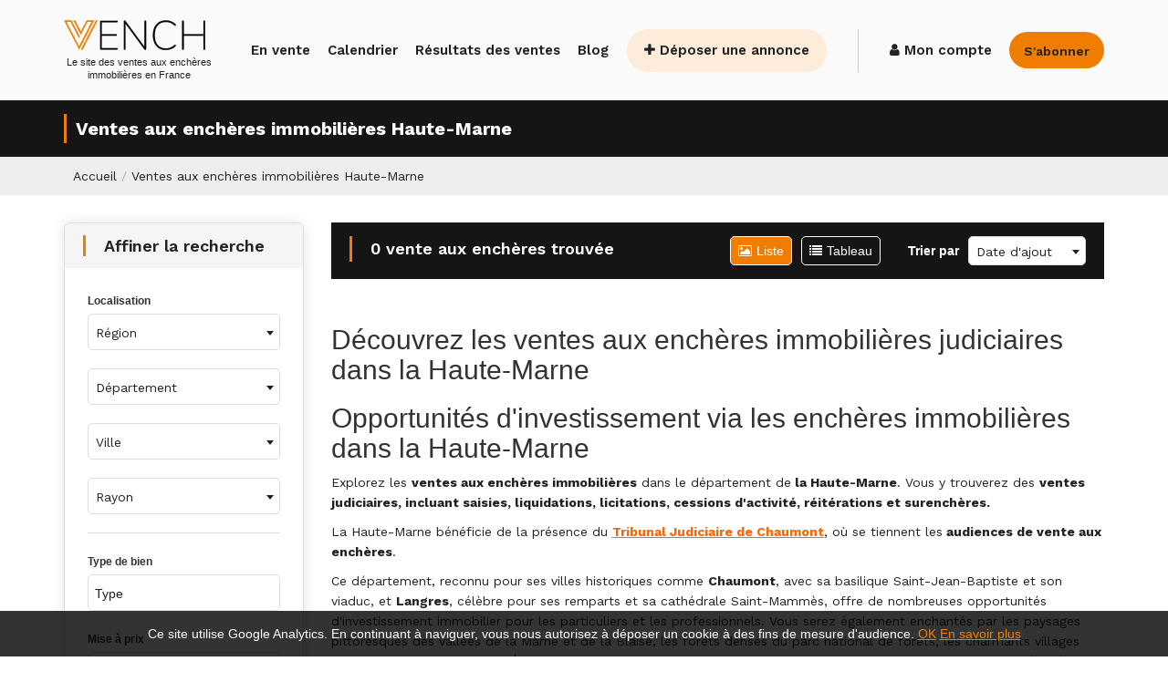

--- FILE ---
content_type: text/html; charset=UTF-8
request_url: https://www.vench.fr/ventes-aux-encheres-par-departement-Haute-Marne.html
body_size: 8139
content:
<!doctype html>
<html lang="fr">
    <head>
        <meta charset="utf-8">
        <meta http-equiv="Content-Type" content="text/html; charset=UTF-8">
        <!-- Métas SEO (pas de keywords, plus utilisés par les moteurs de recherche -->
                <title>Ventes aux enchères immobilières -  Haute-Marne</title>
        <meta name="description" content="Annuaire des ventes aux enchères immobilières -  Haute-Marne" />
        
        <link rel="canonical" href="https://www.vench.fr/ventes-aux-encheres-par-departement-Haute-Marne.html" />
        <!-- initialisation du Viewport pour le mobile -->
        <meta name="viewport" content="width=device-width, initial-scale=1.0, maximum-scale=1.0, user-scalable=0">
        <meta name="google-site-verification" content="pwYDJNJxqqaaQEjFKOUXnzkZFHrnVGz7NBIh2JZgAqg" />
        <!-- Google Fonts -->
        <!--link href='https://fonts.googleapis.com/css?family=Montserrat:500,600,400,700' rel='stylesheet' type='text/css' async defer>
        <link href='https://fonts.googleapis.com/css?family=Roboto:400,300,500,700' rel='stylesheet' type='text/css' asyn defer-->
        <link rel="preconnect" href="https://fonts.googleapis.com">
        <link rel="preconnect" href="https://fonts.gstatic.com" crossorigin>
        <link href="https://fonts.googleapis.com/css2?family=Work+Sans:wght@400;600;700&display=swap" rel="stylesheet">
        <!-- Core stylesheets -->
                <link rel="stylesheet" href="/Templates/Vench/Design/Css/global.css" async>
        <!-- Icons -->
        <link rel="apple-touch-icon" sizes="57x57" href="/Design/Img/favicon/apple-icon-57x57.png">
        <link rel="apple-touch-icon" sizes="60x60" href="/Design/Img/favicon/apple-icon-60x60.png">
        <link rel="apple-touch-icon" sizes="72x72" href="/Design/Img/favicon/apple-icon-72x72.png">
        <link rel="apple-touch-icon" sizes="76x76" href="/Design/Img/favicon/apple-icon-76x76.png">
        <link rel="apple-touch-icon" sizes="114x114" href="/Design/Img/favicon/apple-icon-114x114.png">
        <link rel="apple-touch-icon" sizes="120x120" href="/Design/Img/favicon/apple-icon-120x120.png">
        <link rel="apple-touch-icon" sizes="144x144" href="/Design/Img/favicon/apple-icon-144x144.png">
        <link rel="apple-touch-icon" sizes="152x152" href="/Design/Img/favicon/apple-icon-152x152.png">
        <link rel="apple-touch-icon" sizes="180x180" href="/Design/Img/favicon/apple-icon-180x180.png">
        <link rel="icon" type="image/png" sizes="192x192"  href="/Design/Img/favicon/android-icon-192x192.png">
        <link rel="icon" type="image/png" sizes="32x32" href="/Design/Img/favicon/favicon-32x32.png">
        <link rel="icon" type="image/png" sizes="96x96" href="/Design/Img/favicon/favicon-96x96.png">
        <link rel="icon" type="image/png" sizes="16x16" href="/Design/Img/favicon/favicon-16x16.png">
        <link rel="manifest" href="/Design/Img/favicon/manifest.json">
        <meta name="msapplication-TileColor" content="#ffffff">
        <meta name="msapplication-TileImage" content="/Design/Img/favicon/ms-icon-144x144.png">
        <link rel="shortcut icon" type="image/png" href="https://www.vench.fr/Design/Img/logo.png">
        <meta name="theme-color" content="#ffffff">
        <meta name="apple-itunes-app" content="app-id=6469834428">

        <link rel="manifest" href="manifest.json" />


        <!--[if lt IE 9]>
        <script src="https://oss.maxcdn.com/libs/html5shiv/3.7.0/html5shiv.js"></script>
        <script src="https://oss.maxcdn.com/libs/respond.js/1.3.0/respond.min.js"></script>
        <![endif]-->

        <!-- Ressources javascript (jQuery à mettre à jour si besoin -->
        <script type="text/javascript" src="/Templates/Vench/Design/assets/js/jquery-1.11.1.min.js"></script>
        <script type="text/javascript" src="/Templates/Vench/Design/assets/js/bootstrap.min.js"></script>
        <!-- SLIDER REVOLUTION 4.x SCRIPTS  -->
        <script type="text/javascript" src="/Templates/Vench/Design/assets/rs-plugin/js/jquery.themepunch.tools.min.js"></script>
        <script type="text/javascript" src="/Templates/Vench/Design/assets/rs-plugin/js/jquery.themepunch.revolution.min.js"></script>

        <!--script type="text/javascript" src="/Templates/Vench/Design/assets/js/plugins.js"></script-->
        <script type="text/javascript" src="/Templates/Vench/Design/assets/js/flexslider.js"></script>
        <script src="/Templates/Vench/Design/Js/sweetalert.js"></script>
        <script src="/Templates/Vench/Design/Js/bootstrap-datepicker.js"></script>
        <script src="/Templates/Vench/Design/Js/bootstrap-datepicker.fr.min.js"></script>

        <!-- Select 2 -->

        <script src="https://cdn.jsdelivr.net/npm/select2@4.1.0-rc.0/dist/js/select2.min.js"></script>
        
        <script type="text/javascript" src="/Templates/Vench/Design/Js/jquery.lazy.min.js"></script>
        

        
        <script src="https://www.google.com/recaptcha/api.js" async defer></script>
        
        <script type="text/javascript" src="/Templates/Vench/Design/assets/js/custom.js"></script>
        <script type="text/javascript" src="/Templates/Vench/Design/Js/functions.js"></script>

        <!-- Google Tag Manager -->
<script>(function(w,d,s,l,i){w[l]=w[l]||[];w[l].push({'gtm.start':
new Date().getTime(),event:'gtm.js'});var f=d.getElementsByTagName(s)[0],
j=d.createElement(s),dl=l!='dataLayer'?'&l='+l:'';j.async=true;j.src=
'https://www.googletagmanager.com/gtm.js?id='+i+dl;f.parentNode.insertBefore(j,f);
})(window,document,'script','dataLayer','GTM-NFQXGZFH');</script>
<!-- End Google Tag Manager -->        
        <meta property="og:url" content="https://www.vench.fr//ventes-aux-encheres-par-departement-Haute-Marne.html">
        <meta property="og:title" content="Ventes aux enchères immobilières -  Haute-Marne">
        <meta property="og:description" content="Annuaire des ventes aux enchères immobilières -  Haute-Marne">
                        <meta property="og:type" content="page" />
                <meta property="og:image" content="https://www.vench.fr/Deisng/Img/logo.png">
            
    </head>
    <body class="notHome">
    <!-- Google Tag Manager (noscript) -->
    <noscript><iframe src=https://www.googletagmanager.com/ns.html?id=GTM-NFQXGZFH
                      height="0" width="0" style="display:none;visibility:hidden"></iframe></noscript>
    <!-- End Google Tag Manager (noscript) -->
                    <div id="bandeauCnil">
                Ce site utilise Google Analytics. En continuant à naviguer, vous nous autorisez à déposer un cookie à des fins de mesure d'audience. 
                <a href="#" id="closeBandeau">OK</a>
                <a target="_top" href="/informations-cookies.html" rel="nofollow">En savoir plus</a>
            </div>
        
        <script src="/Components/commonAssets/Js/gestionBandeauCookies.js"></script>

        <!-- Start Template HTML -->
        <div class="sidebar-menu-container" id="sidebar-menu-container">
            <div class="sidebar-menu-push">
                <div class="sidebar-menu-overlay"></div>
                <div class="sidebar-menu-inner">
                    <header class="site-header">
                        <div id="main-header" class="main-header header-sticky">
                            <div class="inner-header container">
                                <div class="logo">
                                    <a target="_top" href="./">
                                        <img src="/Design/Img/logo.svg" alt="Vench.fr" title="Vench.fr" height="42">
                                        <span class="accrocheLogo">
                                            Le site des ventes aux enchères immobilières en France                                        </span>
                                    </a>
                                </div>
                                                                <div class="header-right-toggle pull-right hidden-lg">
                                    <a href="./mon-compte-vench.html" class="menu-button"><i class="fa fa-user"></i></a>
                                    <a href="javascript:void(0)" class="side-menu-button"><i class="fa fa-bars"></i></a>
                                </div>
                                                                <nav class="main-navigation text-left hidden-xs hidden-sm hidden-md">
                                    <ul>
                                        <li><a target="_top" href="./prochaines-ventes-aux-encheres.html">En vente</a></li><li><a target="_top" href="./calendrier-des-ventes-par-tribunal-judiciaire.html">Calendrier</a></li><li><a target="_top" href="./resultats-des-ventes-encheres-immobilieres.html">Résultats des ventes</a></li><li><a target="_top" href="./actualites-des-ventes-aux-encheres.html">Blog</a></li>                                        <li>
                                            <a class="btn btn-contact" href="./deposer-une-annonce-vench.html">
                                                <i class="fa fa-plus"></i>
                                                Déposer une annonce
                                            </a>
                                        </li>
                                        <li class="separator"></li>
                                        <li>
                                            <a target="_top" href="./mon-compte-vench.html">
                                                <i class="fa fa-user"></i>
                                                Mon compte
                                            </a>
                                            
                                        </li>
                                                                                <li>
                                            <a target="_top" href="./abonnement-vench-ventes-aux-encheres.html" class="showLink" >
                                                <i class="btn btn-subscribe">S'abonner</i>
                                            </a>
                                        </li>
                                                                            </ul>
                                </nav>
                            </div>
                        </div>
                    </header>    <div id="page-heading" class="annuaireVentes">
        <div class="container">
            <div class="row">
                <div class="col-md-12 text-center">
                    <h1>Ventes aux enchères immobilières Haute-Marne    
                    </h1>
                    <div class="line"></div>
                    <span class="accroche">
                                             </span>
                </div>
            </div>
        </div>
    </div>
        <div class="breadcumb">
        <div class="container">
            <div class="row">
                <div class="col-lg-12">
                    <div class="page-active">
                        <ul itemscope itemtype="http://schema.org/BreadcrumbList">
                            <li itemprop="itemListElement" itemscope itemtype="http://schema.org/ListItem">
                                <a href="./" itemprop="item" >
                                    <span itemprop="name">Accueil</span>
                                    <meta itemprop="position" content="1" />
                                </a>
                            </li>
                            <li class="breadcumbSep">/</li>
                            <li itemprop="itemListElement" itemscope itemtype="http://schema.org/ListItem">
                                <a itemprop="item" href="#">
                                    <span itemprop="name">Ventes aux enchères immobilières Haute-Marne</span>
                                    <meta itemprop="position" content="2" />
                                </a>
                            </li>
                                                    </ul>
                    </div>
                </div>
            </div>
        </div>
    </div>
            <section class="who-is">
        <div class="container">
            <div class="row">
                <div id="sidebar" class="col-md-3" >
                    <div class="sidebar-content">
    <div class="head-side-bar">
        <p class="h4">Affiner la recherche</p>
        <div class="collaspe-toggler hidden-md hidden-lg hidden-xl">
            <i class="fa fa-angle-left"></i>
        </div>
    </div>
    <form method="post" name="frmSearch" id="frmSearch" class="search-form resultSearchForm" action="/prochaines-ventes-aux-encheres.html" >
        <input type="hidden" name="searching" value="1" />
        <input type="hidden" name="orderResult" id="orderResult" value="1" />
        <input type="hidden" name="resetInput" id="resetInput" value="0" />
        <label>Localisation</label>
        <div class="input-form mb20">
            <select name="region" id="region" class="select2" data-placeholder="Région" data-allow-clear="true">
                <option></option>
                            </select>
        </div>
        <div class="input-form mb20">
            <select name="departement" id="departement" class="select2" data-placeholder="Département" data-allow-clear="true">
                <option></option>
                            </select>
        </div>
                <div class="input-form mb20">

            <select name="villes" id="villes" data-placeholder="Ville" data-allow-clear="true">
                <option></option>
                            </select>
        </div>
        <div class="input-form mb20">
            <select name="rayon" id="rayon" class="select2" data-placeholder="Rayon" data-allow-clear="true">
                <option></option>
                <option value="5" >5 km</option>
                <option value="10" >10 km</option>
                <option value="15" >15 km</option>
                <option value="20" >20 km</option>
                <option value="30" >30 km</option>
                <option value="50" >50 km</option>
                <option value="100" >100 km</option>
            </select>
        </div>
        <div class="separator"></div>
        <label>Type de bien</label>
        <div class="inut-form mb20">
            <select name="type[]" id="type" class="select2" multiple="multiple" data-placeholder="Type">

                            </select>
        </div>

        <label>Mise à prix</label>
        <div class="search-field searchPriceInput">
        <input type="number" name="PrixMax" id="PrixMax" placeholder="Mise à prix max." value=""/>
        </div>
                <label>Disponibilité</label>
        <div class="dispoRadio mb20">
            <div class="checkbox">

                    <input type="checkbox" name="occupationLibre" id="occupationLibre" value="1"  />
                <label for="occupationLibre">
                    Libre                </label>
            </div>
            <div class="checkbox">

                    <input type="checkbox" name="occupationOccupe" id="occupationOccupe" value="1"  />
                <label for="occupationOccupe">
                    Occupé
                </label>
            </div>
            <div class="checkbox">

                    <input type="checkbox" name="occupationLoue" id="occupationLoue" value="1"  />
                <label for="occupationLoue">
                    Loué
                </label>
            </div>
        </div>



        <div class="separator"></div>
        <label>Tribunal judiciaire</label>

        <div class="input-form mb20">
            <select name="tgi" id="tgi" class="select2" data-placeholder="Tribunal Judiciaire" data-allow-clear="true">
                <option></option>
                            </select>
        </div>
        
        
                <div class="separator"></div>
        <label>Référence</label>
        <div class="search-field refInput">
            <input type="number" name="refVente" id="refVente" placeholder="Référence de la vente" value="" />
        </div>
        <div class="text-center">
            <button type="button" class="btn btn-orange btn-block" name="lanceRecherche" id="lanceRecherche"><i class="fa fa-search"></i> Rechercher</button>
            <button type="button" class="btn btn-reset " name="resetSearch" id="resetSearch"><i class="fa fa-times"></i>Réinitialiser</button>
            <button type="button" class="btn btn-orange btn-block" name="saveRecherche" id="saveRecherche"><i class="fa fa-bell"></i>Créer une alerte</button>
        </div>
    </form>
    <div class="fixedOnMob hidden-md hidden-lg"><button type="button" class="btn btn-orange btn-block" name="saveRecherche" id="saveRechercheMob"><i class="fa fa-bell"></i>Créer une alerte</button></div>
    <script type="text/javascript">
       

        $('#lanceRecherche').click(function () {
            //Vérification des champs avant envoi du formulaire
            if (checkPrix() && checkSurface()) {
                $('#frmSearch').submit();
            } else {
                return false;
            }
        });
        $('#resetSearch').click(function(){
            $('#resetInput').val(1);
            $('#frmSearch').submit();
        });
        
        $('#Date_Saisie').datepicker({
            language: 'fr'
        });

        $('#saveRecherche,#saveRechercheMob').click(function () {
                            swal({
                    title: 'Vous devez être abonné',
                    text: 'Cette fonctionnalité est réservée aux abonnés.',
                    icon: 'info',
                    /*type: 'info',
                    showCancelButton: true,
                    confirmButtonColor: '#fc9425',
                    confirmButtonText: "S'abonner",
                    cancelButtonText: 'Fermer'*/
                    buttons: {
                        gotoAbo: {
                          text: "S'abonner",
                          value: "gotoAbo"
                        },
                        gotoConnec: {
                            text: "Se connecter",
                            value: "gotoConnec"
                        },
                        cancel: "Fermer"
                    }
                 }).then((value) => {
                    switch (value) {

                      case "gotoConnec":
                        window.location.href = './mon-compte-vench.html';
                        break;

                      case "gotoAbo":
                        window.location.href = './abonnement-vench-ventes-aux-encheres.html';
                        break;

                      default:
                        break;
                    }
                  });
                    });

        function checkPrix() {
            if ($('#PrixMin').val() != '' && $('#PrixMax').val() != '') {
                if (parseInt($('#PrixMin').val()) > parseInt($('#PrixMax').val())) {
                    swal({
                        title: 'Erreur de saisie',
                        text: 'Le prix minimum doit être supérieur au prix maximum',
                        icon: 'error',
                        confirmButtonText: 'Fermer'
                    });
                    return false;
                }
            }
            return true;
        }

        function checkSurface() {
            if ($('#SurfMin').val() != '' && $('#SurfMax').val() != '') {
                if (parseInt($('#SurfMin').val()) > parseInt($('#SurfMax').val())) {
                    swal({
                        title: 'Erreur de saisie',
                        text: 'La surface minimum doit être supérieur à la surface maximum',
                        icon: 'error',
                        confirmButtonText: 'Fermer'
                    });
                    return false;
                }
            }
            return true;
        }
        
        $('.collaspe-toggler').click(function(){
            $('#frmSearch').slideToggle();
            $('.collaspe-toggler .fa').toggleClass('active');
        });
        
        $('#region').on('change', function(){
           var region = $(this).val(); 
           $.ajax({
                type: "POST",
                url: "index.php?mode=ajax&module=getDepts",
                data: 'region='+region,
                dataType: "json",
                success: function (json) {
                    console.log(json);
                    //departement
                    var options = [];
                    options.push({
                            text: '',
                            id: ''
                        });
                    $.each(json, function (key, dept) {
                        options.push({
                            text: dept.numero+' - '+dept.nom,
                            id: dept.id
                        });
                    });
                    $("#departement").empty().select2({
                        data: options
                    });
                    
                }
            });
        });
        
        /*$('#departement').on('change', function(){
            if($(this).val() != ''){
                $('#showAutreDepts').show();
            }else{
                $('#showAutreDepts').hide();
                $('#autreDep').prop('checked', false);
            }
        });*/
        
    </script>
</div>
<div class="sidebar-widget propertyDirectory categories">
    <h4>
        Annuaire des ventes Haute-marne    </h4>
    </div>                </div>
                <div class="col-md-9">
                    

                    <div id="listing-cars" class="listing-grid ">
    <div class="pre-featured">
        <div class="info-text">
            <h2>0 vente aux enchères trouvée</h2>
        </div>
        <div class="right-content pull-right">
            <div class="contenerRightList">
                <div class="btnNavAffichage">
                    <a href="?modeAffichage=0" title="Afficher liste avec photos" class="actif">
                        <span class="fa fa-picture-o"></span> Liste
                    </a>
                    <a href="?modeAffichage=1" title="Afficher liste simple" >
                        <span class="fa fa-list"></span> Tableau
                    </a>
                </div>
                <div class="input-select">
                    <label>Trier par</label>
                    <select id="orderResultDisplay" class="select2">
                        <option value="1">Date d'ajout</option>
                        <option value="2">Date de vente</option>
                        <option value="3">Prix croissant</option>
                        <option value="4">Prix décroissant</option>
                    </select>
                    <script type="text/javascript">
                                                $('#orderResultDisplay').change(function () {
                            $('#orderResult').val($(this).val());
                            $('#frmSearch').submit();
                        });
                    </script>
                </div>
            </div>
        </div>
    </div>
    <div id="featured-cars">
        <div class="row flex-row">
                    </div>
    </div>
    </div><h2>Découvrez les ventes aux enchères immobilières judiciaires dans la Haute-Marne</h2><div class"contenuDynamique"><h2>Opportunit&eacute;s d'investissement via les ench&egrave;res immobili&egrave;res dans la Haute-Marne</h2>
<p>Explorez les <strong>ventes aux ench&egrave;res immobili&egrave;res</strong> dans le d&eacute;partement de<strong> la Haute-Marne</strong>. Vous y trouverez des <strong>ventes judiciaires, incluant saisies, liquidations, licitations, cessions d'activit&eacute;, r&eacute;it&eacute;rations et surench&egrave;res.</strong></p>
<p>La Haute-Marne b&eacute;n&eacute;ficie de la pr&eacute;sence du <span style="text-decoration: underline; color: #ff6600;"><strong><a href="../prochaines-ventes-aux-encheres.html" title="Tribunal Judiciaire de Chaumont" style="color: #ff6600; text-decoration: underline;">Tribunal Judiciaire de Chaumont</a></strong></span>, o&ugrave; se tiennent les<strong> audiences de vente aux ench&egrave;res</strong>.</p>
<p>Ce d&eacute;partement, reconnu pour ses villes historiques comme <strong>Chaumont</strong>, avec sa basilique Saint-Jean-Baptiste et son viaduc, et <strong>Langres</strong>, c&eacute;l&egrave;bre pour ses remparts et sa cath&eacute;drale Saint-Mamm&egrave;s, offre de nombreuses opportunit&eacute;s d'investissement immobilier pour les particuliers et les professionnels. Vous serez &eacute;galement enchant&eacute;s par les paysages pittoresques des vall&eacute;es de la Marne et de la Blaise, les for&ecirc;ts denses du parc national de for&ecirc;ts, les charmants villages comme Colombey-les-Deux-&Eacute;glises et Joinville, ainsi que les nombreux ch&acirc;teaux et monuments historiques diss&eacute;min&eacute;s dans la r&eacute;gion.</p>
<p>Plongez dans les<strong> ventes aux ench&egrave;res immobili&egrave;res</strong> au c&oelig;ur de cette r&eacute;gion riche en histoire et en patrimoine et d&eacute;couvrez des opportunit&eacute;s d'investissement dans le <strong>d&eacute;partement de la Haute-Marne</strong>.</p></div>                </div>
            </div>
        </div>
    </section>
                <!-- FOOTER HTML -->
            <div id="cta-2">
                <div class="container">
                    <div class="row">
                        <div class="col-md-6 col-sm-12">
                            <div class="left-content">
                                <div class="footH2">S'inscrire à la newsletter </div>
                                <p>Obtenez des conseils, informations exclusives et actus sur les ventes aux enchères en devenant membre de notre communauté.</p>
                            </div>
                        </div>
                        <div class="col-md-6 col-sm-12">
                            <div class="left-content">
                                <form id="subscribe" class="blog-search">
                                    <div class="simple-button">
                                        <a href="javascript:;" data-toggle="modal" data-target="#newsletterModale" >S'abonner</a>
                                    </div>
                                </form>
                            </div>

                        </div>
                    </div>
                </div>
            </div>
            <footer>
                <div class="container">
                    <div class="flexFooter">
                        <div class="flexColFooter">
                            <img src="/Design/Img/logo-bg-noir.svg" alt="">
                            <ul>
                                <li><a href="./contact.html">Contact</a></li>
                                <li><a href="./qui-sommes-nous-vench.html">Qui-sommes-nous ?</a></li>
                                <li><a href="./mentions-legales.html">Mentions légales</a></li>
                                <li><a href="./informations-cookies.html">Informations cookies</a></li>
                            </ul>
                        </div>

                        <div class="flexColFooter">
                            <div class="footH3">Partenaires presse</div>
                            <ul>
                                <li><a href="https://www.petitesaffiches.fr" target="_blank">Petites Affiches des Alpes-Maritimes</a></li>
                                <li><a href="https://www.affiches-parisiennes.com/" target="_blank">Affiches Parisiennes</a></li>
                                <li><a href="https://www.nouvellespublications.com/" target="_blank">Les Nouvelles Publications</a></li>
                                <li><a href="https://www.le-tout-lyon.fr/" target="_blank">Tout Lyon</a></li>
                            </ul>
                        </div>
                        <div class="flexColFooter">
                            <div class="footH3">Partenaires métier</div>
                            <ul>
                                <li><a href="https://www.immolegal.com/" target="_blank">Immolegal</a></li>
                                <li><a href="https://www.ferrari.fr/" target="_blank">Agence Ferrari &amp; Cie</a></li>
                                <li><a href="https://www.claude-et-goy.com/" target="_blank">Claude &amp; Goy</a></li>
                                <li><a href="https://www.publilegal.fr/" target="_blank">Publilegal</a></li>
                                <li><a href="https://www.legal2digital.fr/" target="_blank">Legal2digital</a></li>
                            </ul>
                        </div>
                        <div class="flexColFooter">
                            <div class="footH3">Services professionnels</div>
                            <ul>
                                <li><a href="./demande-d-information-services-vench.html">Demande d'information</a></li>
                                <li><a href="./deposer-une-annonce-vench.html">Déposer une annonce</a></li>
                                <li><a href="./services-professionnels.html">Nos services</a></li>
                                <li><a href="./avocat-des-ventes-se-faire-representer.html">Avocats des ventes - se faire référencer</a></li>
                            </ul>
                        </div>
                        <div class="flexColFooter">
                            <div class="footH3">Découvrir</div>
                            <ul>
                                <li><a href="./guide-ventes-encheres-immobilieres.html">Guide des ventes aux enchères</a></li>
                                <li><a href="./foire-aux-questions-vench.html">FAQ</a></li>
                                <li><a href="./annuaire-avocats-ventes-aux-encheres.html">Annuaire avocats</a></li>
                                <li><a href="./liste-des-tribunaux-judiciaires-en-france.html">Annuaire tribunaux</a></li>
                                <li><a href="./glossaire-de-la-vente-aux-encheres.html">Glossaire</a></li>
                            </ul>
                        </div>
                    </div>
                </div>
            </footer>
            
            <a href="#" class="go-top"><i class="fa fa-angle-up"></i></a>
        </div><!-- sidebar-menu-inner end-->
    </div><!-- sidebar-menu-push end -->
    <!-- Mobile nav -->
    <nav class="sidebar-menu slide-from-left">
        <div class="nano">
            <div class="content">
                <nav class="responsive-menu">
                    <ul>
                        <li><a target="_top" href="./">Accueil</a></li><li><a target="_top" href="./prochaines-ventes-aux-encheres.html">En vente</a></li><li><a target="_top" href="./calendrier-des-ventes-par-tribunal-judiciaire.html">Calendrier</a></li><li><a target="_top" href="./resultats-des-ventes-encheres-immobilieres.html">Résultats des ventes</a></li><li><a target="_top" href="./actualites-des-ventes-aux-encheres.html">Blog</a></li>                        <li>
                            <a href="./abonnement-vench-ventes-aux-encheres.html">
                                S'abonner                            </a>
                        </li>
                        <li><a target="_top" href="./foire-aux-questions-vench.html">Foire aux questions <i class="fa fa-cogs"></i></a></li>
                    </ul>
                </nav>
            </div>
        </div>
    </nav>
</div><!-- sidebar-menu-container end -->


<div class="modal" role="dialog" id="newsletterModale">
  <div class="modal-dialog modal-md modal-dialog-centered" role="document">
    <div class="modal-content">
      <div class="modal-header">
        <div class="modal-title">S'abonner à la newsletter</div>
        <button type="button" class="close" data-dismiss="modal" aria-label="Fermer" style="margin-top:-26px;">
          <span aria-hidden="true">&times;</span>
        </button>
      </div>
      <div class="modal-body" style="padding: 0;">
          <iframe width="100%" height="305" src=https://af312c23.sibforms.com/serve/[base64] frameborder="0" scrolling="auto" allowfullscreen style="display: block;max-width: 100%;"></iframe>
      </div>
      <div class="modal-footer">
        <button type="button" class="btn btn-secondary" data-dismiss="modal">Fermer</button>
      </div>
    </div>
  </div>
</div>
<div class="modal fade" id="modaleForgotPasword" tabindex="-1" role="dialog" aria-labelledby="exampleModalLabel" aria-hidden="true">
        <div class="modal-dialog" role="document">
            <div class="modal-content">
                <div class="modal-header">
                    <div class="modal-title" id="exampleModalLabel">Mot de passe oublié</div>
                    <button type="button" class="close" data-dismiss="modal" aria-label="Close">
                        <span aria-hidden="true">&times;</span>
                    </button>
                </div>
                <div class="modal-body">
                    <p>Renseignez votre adresse email, si un compte est bien rattaché à cette adresse vous recevrez par email un mot de passe temporaire vous permettant de vous connecter à votre tableau de bord.</p>
                    <div class="form-group">
                        <label for="emailMotDePasse">Votre email</label>
                        <input type="email" class="form-control" id="emailMotDePasse" placeholder="Entrer email">
                    </div>
                </div>
                <div class="modal-footer">
                    <button type="button" class="btn btn-secondary" data-dismiss="modal">Fermer</button>
                    <button type="button" id="sendForgotPass" class="btn btn-primary">Envoyer</button>
                </div>
            </div>
        </div>
    </div>
<script type="text/javascript">



    $('#sendForgotPass').click(function(){
            var email = $('#emailMotDePasse').val();
            if(email != ''){
                $.ajax({
                    type: "POST",
                    url: "index.php?mode=ajax&module=forgotPassword",
                    data: 'email='+email,
                    dataType: "json",
                    success: function (data) {
                        $('#modaleForgotPasword').modal('hide')
                        if(data.res){
                            swal({
                                title: 'Succès',
                                text: data.content,
                                icon: 'success',
                                confirmButtonText: 'Fermer'
                            });
                        }else{
                            swal({
                                title: 'Erreur',
                                text: data.content,
                                icon: 'error',
                                confirmButtonText: 'Fermer'
                            });
                        }
                    }
                });
            }
        });
</script> 
<script type="text/javascript" src="/Templates/Vench/Design/Js/ajaxListener.js"></script>
<script defer src="https://static.cloudflareinsights.com/beacon.min.js/vcd15cbe7772f49c399c6a5babf22c1241717689176015" integrity="sha512-ZpsOmlRQV6y907TI0dKBHq9Md29nnaEIPlkf84rnaERnq6zvWvPUqr2ft8M1aS28oN72PdrCzSjY4U6VaAw1EQ==" data-cf-beacon='{"version":"2024.11.0","token":"54487cc00a6c4a43a9c92eaf02bcdd5e","r":1,"server_timing":{"name":{"cfCacheStatus":true,"cfEdge":true,"cfExtPri":true,"cfL4":true,"cfOrigin":true,"cfSpeedBrain":true},"location_startswith":null}}' crossorigin="anonymous"></script>
</body>
</html>

--- FILE ---
content_type: image/svg+xml
request_url: https://www.vench.fr/Design/Img/logo.svg
body_size: 1499
content:
<?xml version="1.0" encoding="utf-8"?>
<!-- Generator: Adobe Illustrator 23.0.4, SVG Export Plug-In . SVG Version: 6.00 Build 0)  -->
<svg version="1.1" id="Calque_1" xmlns="http://www.w3.org/2000/svg" xmlns:xlink="http://www.w3.org/1999/xlink" x="0px" y="0px"
	 viewBox="0 0 516.1 110" style="enable-background:new 0 0 516.1 110;" xml:space="preserve">
<style type="text/css">
	.st0{fill:#EF7D00;}
	.st1{stroke:#000000;stroke-width:0.3735;stroke-miterlimit:10;}
</style>
<g>
	<path class="st0" d="M14.3,0.9c4.1,0,8.2,0,12.3,0c1.1,0,1.8,0.4,2.3,1.4c6.8,13.3,13.5,26.5,20.3,39.8c2.8,5.5,5.6,11,8.5,16.5
		c0.7,1.2,0.7,2.3-0.1,3.4c-0.6,1-1,2-1.6,3c-0.2,0.4-0.3,0.9-0.8,1c-0.5,0-0.6-0.6-0.8-0.9c-2.6-5-5.1-10.1-7.7-15.1
		c-5-9.7-10-19.4-14.9-29c-2.2-4.2-4.4-8.4-6.5-12.7c-0.5-1-1.2-1.5-2.3-1.4c-3.8,0.1-7.6,0-11.4,0c-1.5,0-1.7,0.3-1,1.6
		c4.9,9.5,9.7,18.9,14.6,28.4c3.8,7.4,7.6,14.8,11.3,22.2c4.7,9.2,9.4,18.4,14.2,27.6c1.3,2.5,2.5,5,3.8,7.6c0.2,0.4,0.3,1,0.8,1
		s0.6-0.6,0.8-1c5.2-10.2,10.4-20.5,15.7-30.7c6.5-12.7,13-25.4,19.5-38c2.9-5.6,5.8-11.3,8.7-16.9c0.9-1.7,0.8-1.8-1.1-1.8
		c-3.8,0-7.5,0-11.3,0c-1.1,0-1.8,0.4-2.3,1.4c-3.5,6.9-7.2,13.8-10.7,20.7c-4,7.8-7.9,15.6-11.9,23.4c-0.2,0.4-0.3,1.1-0.8,1.1
		c-0.7,0-0.7-0.7-0.9-1.2c-3.6-7-7.2-14-10.8-21C45.6,22.4,41,13.5,36.4,4.5c-2.2-4.3-1.9-3.4,2.1-3.6c2-0.1,3,0.6,3.9,2.4
		c3.4,6.9,7,13.7,10.5,20.5c2.7,5.3,5.4,10.6,8.1,15.9c0.2,0.4,0.3,1.1,0.9,1.1s0.6-0.7,0.9-1.1c5.2-10,10.3-20.1,15.5-30.1
		c1.2-2.4,2.5-4.8,3.7-7.3C82.4,1.4,83,1,84.1,1c8.3,0,16.5,0,24.8,0c1.6,0,1.7,0.2,0.9,1.7c-5.6,11-11.3,21.9-16.9,32.9
		c-4.1,7.9-8.1,15.9-12.1,23.8c-4.8,9.3-9.6,18.7-14.4,28c-3.4,6.6-6.7,13.1-10.1,19.7c-0.2,0.3-0.3,0.8-0.7,0.9
		c-0.6,0.1-0.7-0.5-0.8-0.9c-3.5-6.9-7-13.9-10.6-20.8C37.8,73.8,31.4,61.4,25,48.9c-4.2-8.2-8.4-16.4-12.6-24.6
		C8.7,17,5,9.8,1.3,2.5C0.6,1,0.6,0.9,2.2,0.9C6.1,0.9,10.2,0.9,14.3,0.9z"/>
	<path class="st0" d="M65.1,108.5c-3.5,0-3.5,0-1.9-3.1c4.4-8.6,8.9-17.1,13.3-25.7c4.1-7.9,8-15.9,12.1-23.8
		c7.6-14.7,15.2-29.5,22.8-44.2c1.6-3.1,3.2-6.3,4.7-9.4c0.5-1,1.1-1.4,2.2-1.4c1.2,0.1,2.4,0,3.6,0c1.1,0,1.4,0.3,0.8,1.4
		c-3.4,6.6-6.7,13.2-10.1,19.8c-3.6,7-7.2,14-10.8,21c-5.1,10-10.3,20-15.4,30c-4.3,8.4-8.5,16.8-12.8,25.1c-1.4,2.8-3,5.6-4.3,8.5
		c-0.7,1.4-1.6,2.1-3.1,1.8C65.8,108.4,65.5,108.5,65.1,108.5z"/>
	<g>
		<path class="st1" d="M132.9,107.5c-0.8-0.7-1.1-1.5-1.1-2.3V5.6c0-0.9,0.4-1.7,1.1-2.3c0.8-0.7,1.6-1,2.6-1h58
			c0.8,0,1.5,0.3,2,0.8c0.5,0.6,0.8,1.3,0.8,2.2c0,0.8-0.3,1.5-0.8,2c-0.5,0.6-1.2,0.8-2,0.8h-55.4v43.5h52.4c0.8,0,1.5,0.3,2,0.8
			s0.8,1.2,0.8,2.1s-0.3,1.6-0.8,2.2s-1.2,0.8-2,0.8h-52.4v45h55.4c0.8,0,1.5,0.3,2,0.8s0.8,1.2,0.8,2.1s-0.3,1.6-0.8,2.2
			s-1.2,0.8-2,0.8h-58C134.5,108.5,133.6,108.2,132.9,107.5z"/>
		<path class="st1" d="M299.8,5v100.8c0,1-0.3,1.8-0.8,2.5c-0.6,0.7-1.3,1-2.3,1c-0.7,0-1.3-0.2-1.7-0.5c-0.4-0.3-0.9-0.8-1.4-1.5
			L224.3,13v92.8c0,1-0.3,1.8-0.8,2.5c-0.6,0.7-1.3,1-2.2,1c-1.9,0-2.9-1.2-2.9-3.5V5c0-1,0.3-1.8,0.8-2.5c0.6-0.7,1.4-1,2.5-1
			c0.7,0,1.2,0.1,1.6,0.4c0.4,0.3,0.8,0.7,1.4,1.4l69.1,94.3V5c0-1,0.3-1.8,0.8-2.5c0.6-0.7,1.3-1,2.2-1
			C298.9,1.6,299.8,2.7,299.8,5z"/>
		<path class="st1" d="M346.5,103.2c-7.1-4.4-12.6-10.6-16.4-18.8c-3.8-8.2-5.7-17.8-5.7-29c0-11.1,1.9-20.8,5.7-28.9
			c3.8-8.1,9.3-14.4,16.4-18.8c7.1-4.4,15.6-6.6,25.3-6.6c6.7,0,13.2,1.2,19.4,3.6c6.2,2.4,11.3,5.7,15.4,9.9c1,1,1.5,2.2,1.5,3.6
			c0,0.8-0.2,1.5-0.6,2c-0.4,0.6-0.9,0.8-1.5,0.8c-0.8,0-1.7-0.4-2.6-1.2c-5.7-4.8-10.9-8.1-15.6-9.9c-4.7-1.8-10.1-2.7-16.3-2.7
			c-12.8,0-22.7,4.2-29.7,12.7c-7.1,8.4-10.6,20.2-10.6,35.4c0,15.3,3.5,27.1,10.5,35.5s17,12.7,29.8,12.7c6.3,0,11.8-0.9,16.4-2.7
			c4.6-1.8,9.8-5.1,15.5-9.9c1.1-0.8,2-1.2,2.6-1.2s1.1,0.3,1.5,0.8c0.4,0.6,0.6,1.2,0.6,2c0,1.4-0.5,2.6-1.5,3.6
			c-4.1,4.2-9.3,7.5-15.4,9.9c-6.2,2.4-12.6,3.6-19.4,3.6C362.1,109.7,353.6,107.5,346.5,103.2z"/>
		<path class="st1" d="M437,51.7h71.4v5.7H437v48.4c0,1-0.3,1.8-0.8,2.5c-0.6,0.7-1.3,1-2.3,1s-1.8-0.3-2.3-1
			c-0.6-0.7-0.8-1.5-0.8-2.5V5c0-1,0.3-1.8,0.8-2.5c0.6-0.7,1.3-1,2.3-1s1.8,0.3,2.3,1C436.8,3.2,437,4,437,5V51.7z M514.1,2.6
			c0.6,0.7,0.8,1.5,0.8,2.5v100.7c0,1-0.3,1.8-0.8,2.5c-0.6,0.7-1.3,1-2.3,1s-1.8-0.3-2.3-1c-0.6-0.7-0.8-1.5-0.8-2.5V5
			c0-1,0.3-1.8,0.8-2.5c0.6-0.7,1.3-1,2.3-1C512.7,1.6,513.5,1.9,514.1,2.6z"/>
	</g>
</g>
</svg>
